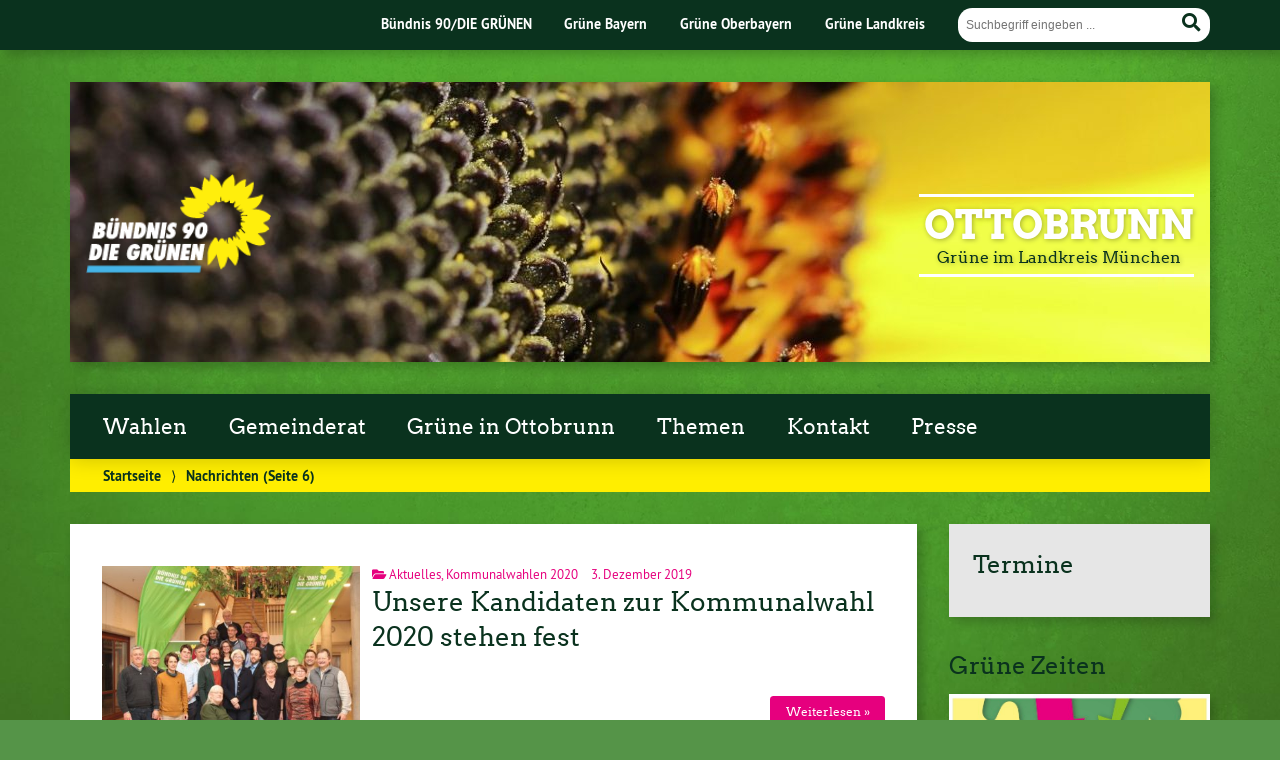

--- FILE ---
content_type: text/html; charset=UTF-8
request_url: https://gruene-ottobrunn.de/page/6/
body_size: 11887
content:
				<!doctype html>

<!--[if lt IE 7]><html lang="de" class="no-js lt-ie9 lt-ie8 lt-ie7"> <![endif]-->
<!--[if (IE 7)&!(IEMobile)]><html lang="de" class="no-js lt-ie9 lt-ie8"><![endif]-->
<!--[if (IE 8)&!(IEMobile)]><html lang="de" class="no-js lt-ie9"><![endif]-->
<!--[if gt IE 8]><!--> <html lang="de" class="no-js"><!--<![endif]-->

	<head>
		<meta charset="utf-8">

		<title>Ottobrunn</title>


		<!-- Google Chrome Frame for IE -->
		<meta http-equiv="X-UA-Compatible" content="IE=edge,chrome=1">

		<!-- mobile  -->
		<meta name="HandheldFriendly" content="True">
		<meta name="MobileOptimized" content="320">
		<meta name="viewport" content="width=device-width, initial-scale=1.0"/>
		
		
		<!-- open graph -->
		<meta itemprop="og:site_name" content="Ottobrunn">
		<meta itemprop="og:title" content="Unsere Kandidaten zur Kommunalwahl 2020 stehen fest">
		<meta itemprop="og:type" content="article">
		<meta itemprop="og:url" content="https://gruene-ottobrunn.de/2019/12/03/unsere-kandidaten-zur-kommunalwahl-2020-stehen-fest/">
		<meta property="og:description" content="Grüne im Landkreis München"/>
		<meta property="og:image" content="https://gruene-ottobrunn.de/wp-content/uploads/sites/5/2019/12/Aufstellung_Kandidaten_2020.jpg">		
		<!-- basic meta-tags & seo-->

		<meta name="publisher" content="Ottobrunn" />
		<meta name="author" content="Ottobrunn" />
		<meta name="description" content="Grüne im Landkreis München" />
				

		<!-- icons & favicons -->
		<link rel="apple-touch-icon" href="https://gruene-ottobrunn.de/wp-content/themes/urwahl3000/lib/images/apple-icon-touch.png">
		<link rel="icon" href="https://gruene-ottobrunn.de/wp-content/themes/urwahl3000/favicon.png">
		<!--[if IE]>
			<link rel="shortcut icon" href="https://gruene-ottobrunn.de/wp-content/themes/urwahl3000/favicon.ico">
		<![endif]-->
		<!-- or, set /favicon.ico for IE10 win -->
		<meta name="msapplication-TileColor" content="#f01d4f">
		<meta name="msapplication-TileImage" content="https://gruene-ottobrunn.de/wp-content/themes/urwahl3000/lib/images/win8-tile-icon.png">
		<meta name="theme-color" content="#46962b">

		<link rel="pingback" href="https://gruene-ottobrunn.de/xmlrpc.php">

		<meta name='robots' content='max-image-preview:large' />
<link rel="alternate" type="application/rss+xml" title="Ottobrunn &raquo; Feed" href="https://gruene-ottobrunn.de/feed/" />
<link rel="alternate" type="application/rss+xml" title="Ottobrunn &raquo; Kommentar-Feed" href="https://gruene-ottobrunn.de/comments/feed/" />
<style id='wp-img-auto-sizes-contain-inline-css' type='text/css'>
img:is([sizes=auto i],[sizes^="auto," i]){contain-intrinsic-size:3000px 1500px}
/*# sourceURL=wp-img-auto-sizes-contain-inline-css */
</style>
<style id='wp-block-library-inline-css' type='text/css'>
:root{--wp-block-synced-color:#7a00df;--wp-block-synced-color--rgb:122,0,223;--wp-bound-block-color:var(--wp-block-synced-color);--wp-editor-canvas-background:#ddd;--wp-admin-theme-color:#007cba;--wp-admin-theme-color--rgb:0,124,186;--wp-admin-theme-color-darker-10:#006ba1;--wp-admin-theme-color-darker-10--rgb:0,107,160.5;--wp-admin-theme-color-darker-20:#005a87;--wp-admin-theme-color-darker-20--rgb:0,90,135;--wp-admin-border-width-focus:2px}@media (min-resolution:192dpi){:root{--wp-admin-border-width-focus:1.5px}}.wp-element-button{cursor:pointer}:root .has-very-light-gray-background-color{background-color:#eee}:root .has-very-dark-gray-background-color{background-color:#313131}:root .has-very-light-gray-color{color:#eee}:root .has-very-dark-gray-color{color:#313131}:root .has-vivid-green-cyan-to-vivid-cyan-blue-gradient-background{background:linear-gradient(135deg,#00d084,#0693e3)}:root .has-purple-crush-gradient-background{background:linear-gradient(135deg,#34e2e4,#4721fb 50%,#ab1dfe)}:root .has-hazy-dawn-gradient-background{background:linear-gradient(135deg,#faaca8,#dad0ec)}:root .has-subdued-olive-gradient-background{background:linear-gradient(135deg,#fafae1,#67a671)}:root .has-atomic-cream-gradient-background{background:linear-gradient(135deg,#fdd79a,#004a59)}:root .has-nightshade-gradient-background{background:linear-gradient(135deg,#330968,#31cdcf)}:root .has-midnight-gradient-background{background:linear-gradient(135deg,#020381,#2874fc)}:root{--wp--preset--font-size--normal:16px;--wp--preset--font-size--huge:42px}.has-regular-font-size{font-size:1em}.has-larger-font-size{font-size:2.625em}.has-normal-font-size{font-size:var(--wp--preset--font-size--normal)}.has-huge-font-size{font-size:var(--wp--preset--font-size--huge)}.has-text-align-center{text-align:center}.has-text-align-left{text-align:left}.has-text-align-right{text-align:right}.has-fit-text{white-space:nowrap!important}#end-resizable-editor-section{display:none}.aligncenter{clear:both}.items-justified-left{justify-content:flex-start}.items-justified-center{justify-content:center}.items-justified-right{justify-content:flex-end}.items-justified-space-between{justify-content:space-between}.screen-reader-text{border:0;clip-path:inset(50%);height:1px;margin:-1px;overflow:hidden;padding:0;position:absolute;width:1px;word-wrap:normal!important}.screen-reader-text:focus{background-color:#ddd;clip-path:none;color:#444;display:block;font-size:1em;height:auto;left:5px;line-height:normal;padding:15px 23px 14px;text-decoration:none;top:5px;width:auto;z-index:100000}html :where(.has-border-color){border-style:solid}html :where([style*=border-top-color]){border-top-style:solid}html :where([style*=border-right-color]){border-right-style:solid}html :where([style*=border-bottom-color]){border-bottom-style:solid}html :where([style*=border-left-color]){border-left-style:solid}html :where([style*=border-width]){border-style:solid}html :where([style*=border-top-width]){border-top-style:solid}html :where([style*=border-right-width]){border-right-style:solid}html :where([style*=border-bottom-width]){border-bottom-style:solid}html :where([style*=border-left-width]){border-left-style:solid}html :where(img[class*=wp-image-]){height:auto;max-width:100%}:where(figure){margin:0 0 1em}html :where(.is-position-sticky){--wp-admin--admin-bar--position-offset:var(--wp-admin--admin-bar--height,0px)}@media screen and (max-width:600px){html :where(.is-position-sticky){--wp-admin--admin-bar--position-offset:0px}}

/*# sourceURL=wp-block-library-inline-css */
</style><style id='global-styles-inline-css' type='text/css'>
:root{--wp--preset--aspect-ratio--square: 1;--wp--preset--aspect-ratio--4-3: 4/3;--wp--preset--aspect-ratio--3-4: 3/4;--wp--preset--aspect-ratio--3-2: 3/2;--wp--preset--aspect-ratio--2-3: 2/3;--wp--preset--aspect-ratio--16-9: 16/9;--wp--preset--aspect-ratio--9-16: 9/16;--wp--preset--color--black: #000000;--wp--preset--color--cyan-bluish-gray: #abb8c3;--wp--preset--color--white: #ffffff;--wp--preset--color--pale-pink: #f78da7;--wp--preset--color--vivid-red: #cf2e2e;--wp--preset--color--luminous-vivid-orange: #ff6900;--wp--preset--color--luminous-vivid-amber: #fcb900;--wp--preset--color--light-green-cyan: #7bdcb5;--wp--preset--color--vivid-green-cyan: #00d084;--wp--preset--color--pale-cyan-blue: #8ed1fc;--wp--preset--color--vivid-cyan-blue: #0693e3;--wp--preset--color--vivid-purple: #9b51e0;--wp--preset--gradient--vivid-cyan-blue-to-vivid-purple: linear-gradient(135deg,rgb(6,147,227) 0%,rgb(155,81,224) 100%);--wp--preset--gradient--light-green-cyan-to-vivid-green-cyan: linear-gradient(135deg,rgb(122,220,180) 0%,rgb(0,208,130) 100%);--wp--preset--gradient--luminous-vivid-amber-to-luminous-vivid-orange: linear-gradient(135deg,rgb(252,185,0) 0%,rgb(255,105,0) 100%);--wp--preset--gradient--luminous-vivid-orange-to-vivid-red: linear-gradient(135deg,rgb(255,105,0) 0%,rgb(207,46,46) 100%);--wp--preset--gradient--very-light-gray-to-cyan-bluish-gray: linear-gradient(135deg,rgb(238,238,238) 0%,rgb(169,184,195) 100%);--wp--preset--gradient--cool-to-warm-spectrum: linear-gradient(135deg,rgb(74,234,220) 0%,rgb(151,120,209) 20%,rgb(207,42,186) 40%,rgb(238,44,130) 60%,rgb(251,105,98) 80%,rgb(254,248,76) 100%);--wp--preset--gradient--blush-light-purple: linear-gradient(135deg,rgb(255,206,236) 0%,rgb(152,150,240) 100%);--wp--preset--gradient--blush-bordeaux: linear-gradient(135deg,rgb(254,205,165) 0%,rgb(254,45,45) 50%,rgb(107,0,62) 100%);--wp--preset--gradient--luminous-dusk: linear-gradient(135deg,rgb(255,203,112) 0%,rgb(199,81,192) 50%,rgb(65,88,208) 100%);--wp--preset--gradient--pale-ocean: linear-gradient(135deg,rgb(255,245,203) 0%,rgb(182,227,212) 50%,rgb(51,167,181) 100%);--wp--preset--gradient--electric-grass: linear-gradient(135deg,rgb(202,248,128) 0%,rgb(113,206,126) 100%);--wp--preset--gradient--midnight: linear-gradient(135deg,rgb(2,3,129) 0%,rgb(40,116,252) 100%);--wp--preset--font-size--small: 13px;--wp--preset--font-size--medium: 20px;--wp--preset--font-size--large: 36px;--wp--preset--font-size--x-large: 42px;--wp--preset--spacing--20: 0.44rem;--wp--preset--spacing--30: 0.67rem;--wp--preset--spacing--40: 1rem;--wp--preset--spacing--50: 1.5rem;--wp--preset--spacing--60: 2.25rem;--wp--preset--spacing--70: 3.38rem;--wp--preset--spacing--80: 5.06rem;--wp--preset--shadow--natural: 6px 6px 9px rgba(0, 0, 0, 0.2);--wp--preset--shadow--deep: 12px 12px 50px rgba(0, 0, 0, 0.4);--wp--preset--shadow--sharp: 6px 6px 0px rgba(0, 0, 0, 0.2);--wp--preset--shadow--outlined: 6px 6px 0px -3px rgb(255, 255, 255), 6px 6px rgb(0, 0, 0);--wp--preset--shadow--crisp: 6px 6px 0px rgb(0, 0, 0);}:where(.is-layout-flex){gap: 0.5em;}:where(.is-layout-grid){gap: 0.5em;}body .is-layout-flex{display: flex;}.is-layout-flex{flex-wrap: wrap;align-items: center;}.is-layout-flex > :is(*, div){margin: 0;}body .is-layout-grid{display: grid;}.is-layout-grid > :is(*, div){margin: 0;}:where(.wp-block-columns.is-layout-flex){gap: 2em;}:where(.wp-block-columns.is-layout-grid){gap: 2em;}:where(.wp-block-post-template.is-layout-flex){gap: 1.25em;}:where(.wp-block-post-template.is-layout-grid){gap: 1.25em;}.has-black-color{color: var(--wp--preset--color--black) !important;}.has-cyan-bluish-gray-color{color: var(--wp--preset--color--cyan-bluish-gray) !important;}.has-white-color{color: var(--wp--preset--color--white) !important;}.has-pale-pink-color{color: var(--wp--preset--color--pale-pink) !important;}.has-vivid-red-color{color: var(--wp--preset--color--vivid-red) !important;}.has-luminous-vivid-orange-color{color: var(--wp--preset--color--luminous-vivid-orange) !important;}.has-luminous-vivid-amber-color{color: var(--wp--preset--color--luminous-vivid-amber) !important;}.has-light-green-cyan-color{color: var(--wp--preset--color--light-green-cyan) !important;}.has-vivid-green-cyan-color{color: var(--wp--preset--color--vivid-green-cyan) !important;}.has-pale-cyan-blue-color{color: var(--wp--preset--color--pale-cyan-blue) !important;}.has-vivid-cyan-blue-color{color: var(--wp--preset--color--vivid-cyan-blue) !important;}.has-vivid-purple-color{color: var(--wp--preset--color--vivid-purple) !important;}.has-black-background-color{background-color: var(--wp--preset--color--black) !important;}.has-cyan-bluish-gray-background-color{background-color: var(--wp--preset--color--cyan-bluish-gray) !important;}.has-white-background-color{background-color: var(--wp--preset--color--white) !important;}.has-pale-pink-background-color{background-color: var(--wp--preset--color--pale-pink) !important;}.has-vivid-red-background-color{background-color: var(--wp--preset--color--vivid-red) !important;}.has-luminous-vivid-orange-background-color{background-color: var(--wp--preset--color--luminous-vivid-orange) !important;}.has-luminous-vivid-amber-background-color{background-color: var(--wp--preset--color--luminous-vivid-amber) !important;}.has-light-green-cyan-background-color{background-color: var(--wp--preset--color--light-green-cyan) !important;}.has-vivid-green-cyan-background-color{background-color: var(--wp--preset--color--vivid-green-cyan) !important;}.has-pale-cyan-blue-background-color{background-color: var(--wp--preset--color--pale-cyan-blue) !important;}.has-vivid-cyan-blue-background-color{background-color: var(--wp--preset--color--vivid-cyan-blue) !important;}.has-vivid-purple-background-color{background-color: var(--wp--preset--color--vivid-purple) !important;}.has-black-border-color{border-color: var(--wp--preset--color--black) !important;}.has-cyan-bluish-gray-border-color{border-color: var(--wp--preset--color--cyan-bluish-gray) !important;}.has-white-border-color{border-color: var(--wp--preset--color--white) !important;}.has-pale-pink-border-color{border-color: var(--wp--preset--color--pale-pink) !important;}.has-vivid-red-border-color{border-color: var(--wp--preset--color--vivid-red) !important;}.has-luminous-vivid-orange-border-color{border-color: var(--wp--preset--color--luminous-vivid-orange) !important;}.has-luminous-vivid-amber-border-color{border-color: var(--wp--preset--color--luminous-vivid-amber) !important;}.has-light-green-cyan-border-color{border-color: var(--wp--preset--color--light-green-cyan) !important;}.has-vivid-green-cyan-border-color{border-color: var(--wp--preset--color--vivid-green-cyan) !important;}.has-pale-cyan-blue-border-color{border-color: var(--wp--preset--color--pale-cyan-blue) !important;}.has-vivid-cyan-blue-border-color{border-color: var(--wp--preset--color--vivid-cyan-blue) !important;}.has-vivid-purple-border-color{border-color: var(--wp--preset--color--vivid-purple) !important;}.has-vivid-cyan-blue-to-vivid-purple-gradient-background{background: var(--wp--preset--gradient--vivid-cyan-blue-to-vivid-purple) !important;}.has-light-green-cyan-to-vivid-green-cyan-gradient-background{background: var(--wp--preset--gradient--light-green-cyan-to-vivid-green-cyan) !important;}.has-luminous-vivid-amber-to-luminous-vivid-orange-gradient-background{background: var(--wp--preset--gradient--luminous-vivid-amber-to-luminous-vivid-orange) !important;}.has-luminous-vivid-orange-to-vivid-red-gradient-background{background: var(--wp--preset--gradient--luminous-vivid-orange-to-vivid-red) !important;}.has-very-light-gray-to-cyan-bluish-gray-gradient-background{background: var(--wp--preset--gradient--very-light-gray-to-cyan-bluish-gray) !important;}.has-cool-to-warm-spectrum-gradient-background{background: var(--wp--preset--gradient--cool-to-warm-spectrum) !important;}.has-blush-light-purple-gradient-background{background: var(--wp--preset--gradient--blush-light-purple) !important;}.has-blush-bordeaux-gradient-background{background: var(--wp--preset--gradient--blush-bordeaux) !important;}.has-luminous-dusk-gradient-background{background: var(--wp--preset--gradient--luminous-dusk) !important;}.has-pale-ocean-gradient-background{background: var(--wp--preset--gradient--pale-ocean) !important;}.has-electric-grass-gradient-background{background: var(--wp--preset--gradient--electric-grass) !important;}.has-midnight-gradient-background{background: var(--wp--preset--gradient--midnight) !important;}.has-small-font-size{font-size: var(--wp--preset--font-size--small) !important;}.has-medium-font-size{font-size: var(--wp--preset--font-size--medium) !important;}.has-large-font-size{font-size: var(--wp--preset--font-size--large) !important;}.has-x-large-font-size{font-size: var(--wp--preset--font-size--x-large) !important;}
/*# sourceURL=global-styles-inline-css */
</style>

<style id='classic-theme-styles-inline-css' type='text/css'>
/*! This file is auto-generated */
.wp-block-button__link{color:#fff;background-color:#32373c;border-radius:9999px;box-shadow:none;text-decoration:none;padding:calc(.667em + 2px) calc(1.333em + 2px);font-size:1.125em}.wp-block-file__button{background:#32373c;color:#fff;text-decoration:none}
/*# sourceURL=/wp-includes/css/classic-themes.min.css */
</style>
<link rel='stylesheet' id='contact-form-7-css' href='https://gruene-ottobrunn.de/wp-content/plugins/contact-form-7/includes/css/styles.css?ver=6.1.4' type='text/css' media='all' />
<link rel='stylesheet' id='cryptx-styles-css' href='https://gruene-ottobrunn.de/wp-content/plugins/cryptx/css/cryptx.css?ver=4.0.10' type='text/css' media='all' />
<link rel='stylesheet' id='wp-cal-leaflet-css-css' href='https://gruene-ottobrunn.de/wp-content/themes/urwahl3000/functions/kal3000//map/leaflet.css?ver=6.9' type='text/css' media='all' />
<link rel='stylesheet' id='kr8-fontawesome-css' href='https://gruene-ottobrunn.de/wp-content/themes/urwahl3000/lib/fonts/fontawesome.css?ver=5.12.0' type='text/css' media='all' />
<link rel='stylesheet' id='kr8-stylesheet-css' href='https://gruene-ottobrunn.de/wp-content/themes/urwahl3000/lib/css/style.css?ver=6.9' type='text/css' media='all' />
<link rel='stylesheet' id='kr8-print-css' href='https://gruene-ottobrunn.de/wp-content/themes/urwahl3000/lib/css/print.css?ver=6.9' type='text/css' media='print' />
<link rel='stylesheet' id='kr8-fancycss-css' href='https://gruene-ottobrunn.de/wp-content/themes/urwahl3000/lib/js/libs/fancybox/jquery.fancybox.css?ver=6.9' type='text/css' media='all' />
<link rel='stylesheet' id='kr8-fancybuttoncss-css' href='https://gruene-ottobrunn.de/wp-content/themes/urwahl3000/lib/js/libs/fancybox/jquery.fancybox-buttons.css?ver=6.9' type='text/css' media='all' />
<!--[if lt IE 9]>
<link rel='stylesheet' id='kr8-ie-only-css' href='https://gruene-ottobrunn.de/wp-content/themes/urwahl3000/lib/css/ie.css?ver=6.9' type='text/css' media='all' />
<![endif]-->
<link rel='stylesheet' id='kr8-childtheme-css-css' href='https://gruene-ottobrunn.de/wp-content/themes/urwahl3000_childtheme/style.css?ver=6.9' type='text/css' media='all' />
<script type="text/javascript" id="cryptx-js-js-extra">
/* <![CDATA[ */
var cryptxConfig = {"iterations":"10000","keyLength":"32","ivLength":"16","saltLength":"16","cipher":"aes-256-gcm"};
//# sourceURL=cryptx-js-js-extra
/* ]]> */
</script>
<script type="text/javascript" src="https://gruene-ottobrunn.de/wp-content/plugins/cryptx/js/cryptx.min.js?ver=4.0.10" id="cryptx-js-js"></script>
<script type="text/javascript" src="https://gruene-ottobrunn.de/wp-content/themes/urwahl3000/functions/kal3000//map/leaflet.js?ver=6.9" id="wp-cal-leaflet-js-js"></script>
<script type="text/javascript" src="https://gruene-ottobrunn.de/wp-content/themes/urwahl3000/lib/js/libs/modernizr.custom.min.js?ver=2.5.3" id="kr8-modernizr-js"></script>
<script type="text/javascript" src="https://gruene-ottobrunn.de/wp-includes/js/jquery/jquery.min.js?ver=3.7.1" id="jquery-core-js"></script>
<script type="text/javascript" src="https://gruene-ottobrunn.de/wp-includes/js/jquery/jquery-migrate.min.js?ver=3.4.1" id="jquery-migrate-js"></script>
<script type="text/javascript" src="https://gruene-ottobrunn.de/wp-content/themes/urwahl3000/lib/js/libs/fancybox/jquery.fancybox.pack.js?ver=2.1.4" id="kr8-fancybox-js"></script>
<script type="text/javascript" src="https://gruene-ottobrunn.de/wp-content/themes/urwahl3000/lib/js/responsiveTabs.min.js?ver=2.1.4" id="kr8-tabs-js"></script>
<!-- Analytics by WP Statistics - https://wp-statistics.com -->
<style type="text/css" id="custom-background-css">
body.custom-background { background-image: url("https://gruene-ottobrunn.de/wp-content/themes/urwahl3000/lib/images/body_bg.jpg"); background-position: center top; background-size: auto; background-repeat: repeat; background-attachment: fixed; }
</style>
	<style id="sccss">/* Füge hier Dein eigenes CSS ein */
#header h2 {
    font-size: 1em;
    text-shadow: 1px 1px 5px rgba(0,0,0,0.3);
    color: #0a321e;
    margin: 5px 0 0 0;
    text-align: center;
}

td {vertical-align: top;}

h4 {font-size: 1em;}

.widget_termine_liste_widget span {
    font-size: 1em;
    margin-right: 0;
}</style>		
		<!--[if lt IE 9]>
			<script src="https://gruene-ottobrunn.de/wp-content/themes/urwahl3000/lib/js/responsive.js"></script>
		<![endif]-->
		
		<style>#header.widthimg {margin: 0;background: url(https://gruene-ottobrunn.de/wp-content/uploads/sites/5/2017/05/cropped-flower-179003_1920-1.jpg) top center no-repeat;background-size: cover;}</style>
		
	</head>

	<body class="home blog paged custom-background paged-6 wp-theme-urwahl3000 wp-child-theme-urwahl3000_childtheme">
	
		<nav class="unsichtbar"><h6>Sprungmarken dieser Website</h6><ul>
			<li><a href="#content">Direkt zum Inhalt</a></li>
			<li><a href="#nav-main">Zur Navigation</a></li>
			<li><a href="#sidebar1">Seitenleiste mit weiterführenden Informationen</a></li>
			<li><a href="#footer">Zum Fußbereich</a></li>
		</ul></nav>
		
				
		<section id="portal">
			<div class="inner">
				<nav role="navigation" id="nav-portal"><h6 class="unsichtbar">Links zu ähnlichen Websites:</h6>
					<ul id="menu-kopfzeile" class="navigation"><li id="menu-item-4" class="menu-item menu-item-type-custom menu-item-object-custom menu-item-4"><a href="http://gruene.de">Bündnis 90/DIE GRÜNEN</a></li>
<li id="menu-item-5" class="menu-item menu-item-type-custom menu-item-object-custom menu-item-5"><a href="http://gruene-bayern.de">Grüne Bayern</a></li>
<li id="menu-item-6" class="menu-item menu-item-type-custom menu-item-object-custom menu-item-6"><a href="http://gruene-oberbayern.de">Grüne Oberbayern</a></li>
<li id="menu-item-7" class="menu-item menu-item-type-custom menu-item-object-custom menu-item-7"><a href="http://gruene-ml.de">Grüne Landkreis</a></li>
</ul>				</nav>

				<section class="suche"><h6 class="unsichtbar">Suchformular</h6><form role="search" method="get" class="searchform" action="https://gruene-ottobrunn.de/" >
	<label for="search">Der Suchbegriff nach dem die Website durchsucht werden soll.</label>
	<input type="text" name="s" id="search" value="" placeholder="Suchbegriff eingeben ..." />
	<button type="submit" class="button-submit">
				<span class="fas fa-search"></span> <span class="text">Suchen</span>
			</button>
	</form></section>
							</div>
		</section>
			
		
		<div id="wrap">
			
															<header id="header" class="pos widthimg" role="banner">
			
									<p id="logo"><a href="https://gruene-ottobrunn.de/" title="Zur Startseite"><img src="
					https://gruene-ottobrunn.de/wp-content/themes/urwahl3000_childtheme/lib/images/logo.png" width="185" height="100" alt="Ottobrunn"></a></p>
					
					<div class="hgroup">
						<h1 id="site-title"><span><a href="https://gruene-ottobrunn.de/" title="Ottobrunn" rel="home">Ottobrunn</a></span></h1>
												<h2 id="site-description">Grüne im Landkreis München</h2>
											</div>
																
				<section class="suche"><h6 class="unsichtbar">Suchformular</h6><form role="search" method="get" class="searchform" action="https://gruene-ottobrunn.de/" >
	<label for="search">Der Suchbegriff nach dem die Website durchsucht werden soll.</label>
	<input type="text" name="s" id="search" value="" placeholder="Suchbegriff eingeben ..." />
	<button type="submit" class="button-submit">
				<span class="fas fa-search"></span> <span class="text">Suchen</span>
			</button>
	</form></section>
							</header>

							
			<nav class="mobile-switch"><ul><li class="first"><a id="switch-menu" href="#menu"><span class="fas fa-bars"></span><span class="hidden">Menü</span></a></li><li class="last"><a id="switch-search" href="#search"><span class="fas fa-search"></span><span class="hidden">Suche</span></a></li></ul></nav>

			
			<section class="navwrap">
				<nav role="navigation" class="pos" id="nav-main"><h6 class="unsichtbar">Hauptmenü:</h6>
					<ul id="menu-hauptmenue" class="navigation clearfix"><li id="menu-item-1833" class="menu-item menu-item-type-taxonomy menu-item-object-category menu-item-1833"><a href="https://gruene-ottobrunn.de/category/wahlen/">Wahlen</a></li>
<li id="menu-item-32" class="menu-item menu-item-type-post_type menu-item-object-page menu-item-has-children menu-item-32"><a href="https://gruene-ottobrunn.de/gemeinderatsfraktion/">Gemeinderat</a>
<ul class="sub-menu">
	<li id="menu-item-206" class="menu-item menu-item-type-post_type menu-item-object-page menu-item-206"><a href="https://gruene-ottobrunn.de/gemeinderatsfraktion/">Gemeinderatsfraktion</a></li>
	<li id="menu-item-1065" class="menu-item menu-item-type-taxonomy menu-item-object-category menu-item-1065"><a href="https://gruene-ottobrunn.de/category/aus-dem-gemeinderat/">Aus dem Gemeinderat</a></li>
</ul>
</li>
<li id="menu-item-434" class="menu-item menu-item-type-post_type menu-item-object-page menu-item-has-children menu-item-434"><a href="https://gruene-ottobrunn.de/gruene-in-ottobrunn/">Grüne in Ottobrunn</a>
<ul class="sub-menu">
	<li id="menu-item-1189" class="menu-item menu-item-type-taxonomy menu-item-object-category menu-item-1189"><a href="https://gruene-ottobrunn.de/category/ortsvorstand/">Ortsvorstand</a></li>
	<li id="menu-item-438" class="menu-item menu-item-type-taxonomy menu-item-object-category menu-item-438"><a href="https://gruene-ottobrunn.de/category/mitmachen-bei-uns/">Mitmachen bei uns</a></li>
	<li id="menu-item-451" class="menu-item menu-item-type-taxonomy menu-item-object-category menu-item-451"><a href="https://gruene-ottobrunn.de/category/aktionen/">Aktionen</a></li>
	<li id="menu-item-477" class="menu-item menu-item-type-taxonomy menu-item-object-category menu-item-477"><a href="https://gruene-ottobrunn.de/category/mittendrin-statt-nur-dabei/">Mittendrin statt nur Dabei</a></li>
</ul>
</li>
<li id="menu-item-369" class="menu-item menu-item-type-post_type menu-item-object-page menu-item-has-children menu-item-369"><a href="https://gruene-ottobrunn.de/themen/">Themen</a>
<ul class="sub-menu">
	<li id="menu-item-401" class="menu-item menu-item-type-taxonomy menu-item-object-category menu-item-401"><a href="https://gruene-ottobrunn.de/category/verkehr/">Verkehr</a></li>
	<li id="menu-item-399" class="menu-item menu-item-type-taxonomy menu-item-object-category menu-item-399"><a href="https://gruene-ottobrunn.de/category/taegliches-leben/">Tägliches Leben</a></li>
	<li id="menu-item-417" class="menu-item menu-item-type-taxonomy menu-item-object-category menu-item-417"><a href="https://gruene-ottobrunn.de/category/natur-und-umwelt/">Natur und Umwelt</a></li>
</ul>
</li>
<li id="menu-item-30" class="menu-item menu-item-type-post_type menu-item-object-page menu-item-30"><a href="https://gruene-ottobrunn.de/kontakt/">Kontakt</a></li>
<li id="menu-item-715" class="menu-item menu-item-type-taxonomy menu-item-object-category menu-item-has-children menu-item-715"><a href="https://gruene-ottobrunn.de/category/presse/">Presse</a>
<ul class="sub-menu">
	<li id="menu-item-868" class="menu-item menu-item-type-post_type menu-item-object-post menu-item-868"><a href="https://gruene-ottobrunn.de/2020/01/15/gruene-pressekonferenz-zur-frischluftschneise/">Grüne Pressekonferenz zur Frischluftschneise</a></li>
	<li id="menu-item-716" class="menu-item menu-item-type-post_type menu-item-object-post menu-item-716"><a href="https://gruene-ottobrunn.de/2019/09/25/wohin-mit-dem-verkehr/">Wohin mit dem Verkehr?</a></li>
</ul>
</li>
</ul>				</nav>
				<div id="breadcrumb"><a href="https://gruene-ottobrunn.de">Startseite</a> <span class="delimiter">&rang;</span> <span class="current">Nachrichten</span> (Seite 6)</div>
							</section>

			
			<section id="content">
				<div class="inner wrap clearfix">
				<div id="main" class="ninecol first clearfix" role="main">

					    					    									<article id="post-788" class="clearfix post-788 post type-post status-publish format-standard has-post-thumbnail hentry category-aktuelles category-kommunalwahlen-2020" role="article">
																				<div class="postimglist maybeImgCopyright">
												<a href="https://gruene-ottobrunn.de/2019/12/03/unsere-kandidaten-zur-kommunalwahl-2020-stehen-fest/" class="postimglist-a"><img width="400" height="267" src="https://gruene-ottobrunn.de/wp-content/uploads/sites/5/2019/12/Aufstellung_Kandidaten_2020-400x267.jpg" class="attachment-medium size-medium wp-post-image" alt="Gemeinderatskandidaten" decoding="async" fetchpriority="high" srcset="https://gruene-ottobrunn.de/wp-content/uploads/sites/5/2019/12/Aufstellung_Kandidaten_2020-400x267.jpg 400w, https://gruene-ottobrunn.de/wp-content/uploads/sites/5/2019/12/Aufstellung_Kandidaten_2020-800x533.jpg 800w, https://gruene-ottobrunn.de/wp-content/uploads/sites/5/2019/12/Aufstellung_Kandidaten_2020-768x512.jpg 768w, https://gruene-ottobrunn.de/wp-content/uploads/sites/5/2019/12/Aufstellung_Kandidaten_2020-150x100.jpg 150w, https://gruene-ottobrunn.de/wp-content/uploads/sites/5/2019/12/Aufstellung_Kandidaten_2020.jpg 1200w" sizes="(max-width: 400px) 100vw, 400px" title="" /></a>
																							</div>
																		
																		
									<div class="article-header-and-footer">
									
																				
										<footer class="article-footer">
											
																						
											<p class="byline">
												
																										
												<i class="fas fa-folder-open"></i> <a href="https://gruene-ottobrunn.de/category/aktuelles/" rel="tag">Aktuelles</a>, <a href="https://gruene-ottobrunn.de/category/kommunalwahlen-2020/" rel="tag">Kommunalwahlen 2020</a><span style="width:10px;display:inline-block;"></span>												
												3.&nbsp;Dezember&nbsp;2019												
											</p>
	
																							
										</footer> 										 
	
																			 
											
										<header class="article-header">							
	
												
											<h1 class="h2"><a href="https://gruene-ottobrunn.de/2019/12/03/unsere-kandidaten-zur-kommunalwahl-2020-stehen-fest/" rel="bookmark" title="Unsere Kandidaten zur Kommunalwahl 2020 stehen fest">Unsere Kandidaten zur Kommunalwahl 2020 stehen fest</a></h1> 
	
												
										</header>
	
																			
									</div>
									
																		
																	
									<section class="entry-content">

										
										
																				
										<p><a href="https://gruene-ottobrunn.de/2019/12/03/unsere-kandidaten-zur-kommunalwahl-2020-stehen-fest/" title="Unsere Kandidaten zur Kommunalwahl 2020 stehen fest" class="readmore">Weiterlesen »</a></p>

																				
									</section>
									
																	
								</article>					    					    									<article id="post-750" class="clearfix post-750 post type-post status-publish format-standard has-post-thumbnail hentry category-kommunalwahlen-2020" role="article">
																				<div class="postimglist maybeImgCopyright">
												<a href="https://gruene-ottobrunn.de/2019/10/15/frauen-in-die-kommunalpolitik-wenn-nicht-jetzt-wann-dann/" class="postimglist-a"><img width="400" height="300" src="https://gruene-ottobrunn.de/wp-content/uploads/sites/5/2019/10/IMG-20191008-WA0001-2-400x300.jpg" class="attachment-medium size-medium wp-post-image" alt="" decoding="async" srcset="https://gruene-ottobrunn.de/wp-content/uploads/sites/5/2019/10/IMG-20191008-WA0001-2-400x300.jpg 400w, https://gruene-ottobrunn.de/wp-content/uploads/sites/5/2019/10/IMG-20191008-WA0001-2-150x113.jpg 150w, https://gruene-ottobrunn.de/wp-content/uploads/sites/5/2019/10/IMG-20191008-WA0001-2.jpg 601w" sizes="(max-width: 400px) 100vw, 400px" title="IMG-20191008-WA0001 (2)" /></a>
																							</div>
																		
																		
									<div class="article-header-and-footer">
									
																				
										<footer class="article-footer">
											
																						
											<p class="byline">
												
																										
												<i class="fas fa-folder-open"></i> <a href="https://gruene-ottobrunn.de/category/kommunalwahlen-2020/" rel="tag">Kommunalwahlen 2020</a><span style="width:10px;display:inline-block;"></span>												
												15.&nbsp;Oktober&nbsp;2019												
											</p>
	
																							
										</footer> 										 
	
																			 
											
										<header class="article-header">							
	
												
											<h1 class="h2"><a href="https://gruene-ottobrunn.de/2019/10/15/frauen-in-die-kommunalpolitik-wenn-nicht-jetzt-wann-dann/" rel="bookmark" title="Frauen in die Kommunalpolitik – Wenn nicht jetzt, wann dann?">Frauen in die Kommunalpolitik – Wenn nicht jetzt, wann dann?</a></h1> 
	
												
										</header>
	
																			
									</div>
									
																		
																	
									<section class="entry-content">

										
										<p>Immer noch sind zu wenig Frauen in der Politik aktiv, selbst im kommunalen Bereich. Im Blick auf die anstehende Kommunalwahl im März nächsten Jahres (2020) organisierte deshalb die Grünen-Bürgermeisterkandidatin Tania&#8230; </p>

																				
										<p><a href="https://gruene-ottobrunn.de/2019/10/15/frauen-in-die-kommunalpolitik-wenn-nicht-jetzt-wann-dann/" title="Frauen in die Kommunalpolitik – Wenn nicht jetzt, wann dann?" class="readmore">Weiterlesen »</a></p>

																				
									</section>
									
																	
								</article>					    					    									<article id="post-743" class="clearfix post-743 post type-post status-publish format-standard has-post-thumbnail hentry category-kommunalwahlen-2020" role="article">
																				<div class="postimglist maybeImgCopyright">
												<a href="https://gruene-ottobrunn.de/2019/10/13/platz-9-auf-der-kreistagsliste/" class="postimglist-a"><img width="400" height="267" src="https://gruene-ottobrunn.de/wp-content/uploads/sites/5/2019/10/20191012_161246_D71_5037-400x267.jpg" class="attachment-medium size-medium wp-post-image" alt="Tania Campbell" decoding="async" srcset="https://gruene-ottobrunn.de/wp-content/uploads/sites/5/2019/10/20191012_161246_D71_5037-400x267.jpg 400w, https://gruene-ottobrunn.de/wp-content/uploads/sites/5/2019/10/20191012_161246_D71_5037-768x512.jpg 768w, https://gruene-ottobrunn.de/wp-content/uploads/sites/5/2019/10/20191012_161246_D71_5037-800x533.jpg 800w, https://gruene-ottobrunn.de/wp-content/uploads/sites/5/2019/10/20191012_161246_D71_5037-150x100.jpg 150w, https://gruene-ottobrunn.de/wp-content/uploads/sites/5/2019/10/20191012_161246_D71_5037.jpg 1200w" sizes="(max-width: 400px) 100vw, 400px" title="" /></a>
																							</div>
																		
																		
									<div class="article-header-and-footer">
									
																				
										<footer class="article-footer">
											
																						
											<p class="byline">
												
																										
												<i class="fas fa-folder-open"></i> <a href="https://gruene-ottobrunn.de/category/kommunalwahlen-2020/" rel="tag">Kommunalwahlen 2020</a><span style="width:10px;display:inline-block;"></span>												
												13.&nbsp;Oktober&nbsp;2019												
											</p>
	
																							
										</footer> 										 
	
																			 
											
										<header class="article-header">							
	
												
											<h1 class="h2"><a href="https://gruene-ottobrunn.de/2019/10/13/platz-9-auf-der-kreistagsliste/" rel="bookmark" title="Platz 9 auf der Kreistagsliste">Platz 9 auf der Kreistagsliste</a></h1> 
	
												
										</header>
	
																			
									</div>
									
																		
																	
									<section class="entry-content">

										
										<p>Einen tollen Erfolg konnten wir Ottobrunner Grüne bei der gestrigen Aufstellungsversammlnung der Grünen München-Land zur Kreistagswahl 2020 verbuchen. 4 Plätze auf der Kreistagsliste für das Grüne Ottobrunn. Auf einem tollen&#8230; </p>

																				
										<p><a href="https://gruene-ottobrunn.de/2019/10/13/platz-9-auf-der-kreistagsliste/" title="Platz 9 auf der Kreistagsliste" class="readmore">Weiterlesen »</a></p>

																				
									</section>
									
																	
								</article>					    					    									<article id="post-707" class="clearfix post-707 post type-post status-publish format-standard hentry category-presse" role="article">
																		
																		
									<div class="article-header-and-footer">
									
																				
										<footer class="article-footer">
											
																						
											<p class="byline">
												
																										
												<i class="fas fa-folder-open"></i> <a href="https://gruene-ottobrunn.de/category/presse/" rel="tag">Presse</a><span style="width:10px;display:inline-block;"></span>												
												25.&nbsp;September&nbsp;2019												
											</p>
	
																							
										</footer> 										 
	
																			 
											
										<header class="article-header">							
	
												
											<h1 class="h2"><a href="https://gruene-ottobrunn.de/2019/09/25/wohin-mit-dem-verkehr/" rel="bookmark" title="Wohin mit dem Verkehr?">Wohin mit dem Verkehr?</a></h1> 
	
												
										</header>
	
																			
									</div>
									
																		
																	
									<section class="entry-content">

										
										<p>Über unsere Veranstaltung vom 16. September berichtete die Süddeutsche Zeitung Bewegende Diskussion über den Verkehr &nbsp; &nbsp; &nbsp; &nbsp; &nbsp; &nbsp;</p>

																				
										<p><a href="https://gruene-ottobrunn.de/2019/09/25/wohin-mit-dem-verkehr/" title="Wohin mit dem Verkehr?" class="readmore">Weiterlesen »</a></p>

																				
									</section>
									
																	
								</article>					    					    									<article id="post-686" class="clearfix post-686 post type-post status-publish format-standard has-post-thumbnail hentry category-buergermeisterkandidatin-2020 category-presse" role="article">
																				<div class="postimglist maybeImgCopyright">
												<a href="https://gruene-ottobrunn.de/2019/08/04/internationale-ottobrunnerin-bewirbt-sich-fue-buergermeisterposten/" class="postimglist-a"><img width="400" height="220" src="https://gruene-ottobrunn.de/wp-content/uploads/sites/5/2019/08/Hallo_Logo-400x220.jpg" class="attachment-medium size-medium wp-post-image" alt="Logo Hallo" decoding="async" loading="lazy" srcset="https://gruene-ottobrunn.de/wp-content/uploads/sites/5/2019/08/Hallo_Logo-400x220.jpg 400w, https://gruene-ottobrunn.de/wp-content/uploads/sites/5/2019/08/Hallo_Logo-150x83.jpg 150w, https://gruene-ottobrunn.de/wp-content/uploads/sites/5/2019/08/Hallo_Logo.jpg 512w" sizes="auto, (max-width: 400px) 100vw, 400px" title="" /></a>
																							</div>
																		
																		
									<div class="article-header-and-footer">
									
																				
										<footer class="article-footer">
											
																						
											<p class="byline">
												
																										
												<i class="fas fa-folder-open"></i> <a href="https://gruene-ottobrunn.de/category/buergermeisterkandidatin-2020/" rel="tag">Bürgermeisterkandidatin 2020</a>, <a href="https://gruene-ottobrunn.de/category/presse/" rel="tag">Presse</a><span style="width:10px;display:inline-block;"></span>												
												4.&nbsp;August&nbsp;2019												
											</p>
	
																							
										</footer> 										 
	
																			 
											
										<header class="article-header">							
	
												
											<h1 class="h2"><a href="https://gruene-ottobrunn.de/2019/08/04/internationale-ottobrunnerin-bewirbt-sich-fue-buergermeisterposten/" rel="bookmark" title="&#8222;Internationale Ottobrunnerin bewirbt sich für Bürgermeisterposten&#8220;">&#8222;Internationale Ottobrunnerin bewirbt sich für Bürgermeisterposten&#8220;</a></h1> 
	
												
										</header>
	
																			
									</div>
									
																		
																	
									<section class="entry-content">

										
										<p>Die Ottobrunner Grünen schicken bei der Kommunalwahl im kommenden Jahr Tania Campbell ins Rennen. Die in England geborene Elektronik Ingenieurin bezeichnet sich selbst als &#8222;Internationale europäische Ottobrunnerin&#8220;. &nbsp; &nbsp; Hier&#8230; </p>

																				
										<p><a href="https://gruene-ottobrunn.de/2019/08/04/internationale-ottobrunnerin-bewirbt-sich-fue-buergermeisterposten/" title="&#8222;Internationale Ottobrunnerin bewirbt sich für Bürgermeisterposten&#8220;" class="readmore">Weiterlesen »</a></p>

																				
									</section>
									
																	
								</article>					    					    									<article id="post-643" class="clearfix post-643 post type-post status-publish format-standard has-post-thumbnail hentry category-kommunalwahlen-2020" role="article">
																				<div class="postimglist maybeImgCopyright">
												<a href="https://gruene-ottobrunn.de/2019/07/26/meine-vision-fuer-ottobrunn-2026/" class="postimglist-a"><img width="400" height="533" src="https://gruene-ottobrunn.de/wp-content/uploads/sites/5/2019/07/Sonnenblume-e1564072481337-400x533.jpg" class="attachment-medium size-medium wp-post-image" alt="Sonnenblume" decoding="async" loading="lazy" srcset="https://gruene-ottobrunn.de/wp-content/uploads/sites/5/2019/07/Sonnenblume-e1564072481337-400x533.jpg 400w, https://gruene-ottobrunn.de/wp-content/uploads/sites/5/2019/07/Sonnenblume-e1564072481337-768x1024.jpg 768w, https://gruene-ottobrunn.de/wp-content/uploads/sites/5/2019/07/Sonnenblume-e1564072481337-800x1067.jpg 800w, https://gruene-ottobrunn.de/wp-content/uploads/sites/5/2019/07/Sonnenblume-e1564072481337-113x150.jpg 113w, https://gruene-ottobrunn.de/wp-content/uploads/sites/5/2019/07/Sonnenblume-e1564072481337.jpg 900w" sizes="auto, (max-width: 400px) 100vw, 400px" title="" /></a>
																											<p class="caption imgCopyright">Michael Senft</p>
																							</div>
																		
																		
									<div class="article-header-and-footer">
									
																				
										<footer class="article-footer">
											
																						
											<p class="byline">
												
																										
												<i class="fas fa-folder-open"></i> <a href="https://gruene-ottobrunn.de/category/kommunalwahlen-2020/" rel="tag">Kommunalwahlen 2020</a><span style="width:10px;display:inline-block;"></span>												
												26.&nbsp;Juli&nbsp;2019												
											</p>
	
																							
										</footer> 										 
	
																			 
											
										<header class="article-header">							
	
												
											<h1 class="h2"><a href="https://gruene-ottobrunn.de/2019/07/26/meine-vision-fuer-ottobrunn-2026/" rel="bookmark" title="Meine Vision für Ottobrunn 2026">Meine Vision für Ottobrunn 2026</a></h1> 
	
												
										</header>
	
																			
									</div>
									
																		
																	
									<section class="entry-content">

										
										<p>Wie so oft im Sommer, bin ich auch heute wieder lang vor dem Weckerklingeln aufgewacht. Das wäre völlig normal mit zunehmendem Alter meinte kürzlich ein guter Bekannter. Naja, mag sein&#8230;. </p>

																				
										<p><a href="https://gruene-ottobrunn.de/2019/07/26/meine-vision-fuer-ottobrunn-2026/" title="Meine Vision für Ottobrunn 2026" class="readmore">Weiterlesen »</a></p>

																				
									</section>
									
																	
								</article>					    					    									<article id="post-629" class="clearfix post-629 post type-post status-publish format-standard has-post-thumbnail hentry category-natur-und-umwelt" role="article">
																				<div class="postimglist maybeImgCopyright">
												<a href="https://gruene-ottobrunn.de/2019/07/17/mit-der-agenda21-durch-ottobrunn/" class="postimglist-a"><img width="400" height="300" src="https://gruene-ottobrunn.de/wp-content/uploads/sites/5/2019/07/IMG_20190716_203118_klein-400x300.jpg" class="attachment-medium size-medium wp-post-image" alt="" decoding="async" loading="lazy" srcset="https://gruene-ottobrunn.de/wp-content/uploads/sites/5/2019/07/IMG_20190716_203118_klein-400x300.jpg 400w, https://gruene-ottobrunn.de/wp-content/uploads/sites/5/2019/07/IMG_20190716_203118_klein-768x576.jpg 768w, https://gruene-ottobrunn.de/wp-content/uploads/sites/5/2019/07/IMG_20190716_203118_klein-800x600.jpg 800w, https://gruene-ottobrunn.de/wp-content/uploads/sites/5/2019/07/IMG_20190716_203118_klein-150x113.jpg 150w, https://gruene-ottobrunn.de/wp-content/uploads/sites/5/2019/07/IMG_20190716_203118_klein.jpg 1200w" sizes="auto, (max-width: 400px) 100vw, 400px" title="IMG_20190716_203118_klein" /></a>
																							</div>
																		
																		
									<div class="article-header-and-footer">
									
																				
										<footer class="article-footer">
											
																						
											<p class="byline">
												
																										
												<i class="fas fa-folder-open"></i> <a href="https://gruene-ottobrunn.de/category/natur-und-umwelt/" rel="tag">Natur und Umwelt</a><span style="width:10px;display:inline-block;"></span>												
												17.&nbsp;Juli&nbsp;2019												
											</p>
	
																							
										</footer> 										 
	
																			 
											
										<header class="article-header">							
	
												
											<h1 class="h2"><a href="https://gruene-ottobrunn.de/2019/07/17/mit-der-agenda21-durch-ottobrunn/" rel="bookmark" title="Mit der Agenda21 durch Ottobrunn">Mit der Agenda21 durch Ottobrunn</a></h1> 
	
												
										</header>
	
																			
									</div>
									
																		
																	
									<section class="entry-content">

										
										<p>&nbsp; Am 16.07. durften wir eine interessante Exkursion des Agenda21 Arbeitskreises &#8222;Natur und Landschaft&#8220; durch Ottobrunn begleiten. Los gings am Ottobrunner Parkfriedhof. Dort besichtigten wir die Flächen für die eine&#8230; </p>

																				
										<p><a href="https://gruene-ottobrunn.de/2019/07/17/mit-der-agenda21-durch-ottobrunn/" title="Mit der Agenda21 durch Ottobrunn" class="readmore">Weiterlesen »</a></p>

																				
									</section>
									
																	
								</article>					    					    									<article id="post-604" class="clearfix post-604 post type-post status-publish format-standard has-post-thumbnail hentry category-buergermeisterkandidatin-2020 category-presse" role="article">
																				<div class="postimglist maybeImgCopyright">
												<a href="https://gruene-ottobrunn.de/2019/07/05/ottobrunn-kann-besser-sein-diese-gruenen-politikerin-will-buergermeisterin-werden/" class="postimglist-a"><img width="374" height="98" src="https://gruene-ottobrunn.de/wp-content/uploads/sites/5/2019/07/Logo_Merkur.jpg" class="attachment-medium size-medium wp-post-image" alt="Münchner Merkur" decoding="async" loading="lazy" srcset="https://gruene-ottobrunn.de/wp-content/uploads/sites/5/2019/07/Logo_Merkur.jpg 374w, https://gruene-ottobrunn.de/wp-content/uploads/sites/5/2019/07/Logo_Merkur-150x39.jpg 150w" sizes="auto, (max-width: 374px) 100vw, 374px" title="Logo_Merkur" /></a>
																							</div>
																		
																		
									<div class="article-header-and-footer">
									
																				
										<footer class="article-footer">
											
																						
											<p class="byline">
												
																										
												<i class="fas fa-folder-open"></i> <a href="https://gruene-ottobrunn.de/category/buergermeisterkandidatin-2020/" rel="tag">Bürgermeisterkandidatin 2020</a>, <a href="https://gruene-ottobrunn.de/category/presse/" rel="tag">Presse</a><span style="width:10px;display:inline-block;"></span>												
												5.&nbsp;Juli&nbsp;2019												
											</p>
	
																							
										</footer> 										 
	
																			 
											
										<header class="article-header">							
	
												
											<h1 class="h2"><a href="https://gruene-ottobrunn.de/2019/07/05/ottobrunn-kann-besser-sein-diese-gruenen-politikerin-will-buergermeisterin-werden/" rel="bookmark" title="„Ottobrunn kann besser sein“: Diese Grünen-Politikerin will Bürgermeisterin werden">„Ottobrunn kann besser sein“: Diese Grünen-Politikerin will Bürgermeisterin werden</a></h1> 
	
												
										</header>
	
																			
									</div>
									
																		
																	
									<section class="entry-content">

										
										<p>Die Unterstützung des international hervorragenden Rufes von Ottobrunn als Hochtechnologiestandort liegt Tanja Campbell (50) als Ingenieurin sehr am Herzen. Genauso wie die konsequente Durchsetzung von Klimazielen. Die Grünen-Politikerin hat jetzt&#8230; </p>

																				
										<p><a href="https://gruene-ottobrunn.de/2019/07/05/ottobrunn-kann-besser-sein-diese-gruenen-politikerin-will-buergermeisterin-werden/" title="„Ottobrunn kann besser sein“: Diese Grünen-Politikerin will Bürgermeisterin werden" class="readmore">Weiterlesen »</a></p>

																				
									</section>
									
																	
								</article>					    					    									<article id="post-597" class="clearfix post-597 post type-post status-publish format-standard has-post-thumbnail hentry category-natur-und-umwelt" role="article">
																				<div class="postimglist maybeImgCopyright">
												<a href="https://gruene-ottobrunn.de/2019/07/01/tag-der-offenen-gartentuer-30-06-2019/" class="postimglist-a"><img width="400" height="225" src="https://gruene-ottobrunn.de/wp-content/uploads/sites/5/2019/07/Krautgarten_klein-400x225.jpg" class="attachment-medium size-medium wp-post-image" alt="Krautgarten Unterhaching" decoding="async" loading="lazy" srcset="https://gruene-ottobrunn.de/wp-content/uploads/sites/5/2019/07/Krautgarten_klein-400x225.jpg 400w, https://gruene-ottobrunn.de/wp-content/uploads/sites/5/2019/07/Krautgarten_klein-768x432.jpg 768w, https://gruene-ottobrunn.de/wp-content/uploads/sites/5/2019/07/Krautgarten_klein-800x450.jpg 800w, https://gruene-ottobrunn.de/wp-content/uploads/sites/5/2019/07/Krautgarten_klein-150x84.jpg 150w, https://gruene-ottobrunn.de/wp-content/uploads/sites/5/2019/07/Krautgarten_klein.jpg 1024w" sizes="auto, (max-width: 400px) 100vw, 400px" title="" /></a>
																							</div>
																		
																		
									<div class="article-header-and-footer">
									
																				
										<footer class="article-footer">
											
																						
											<p class="byline">
												
																										
												<i class="fas fa-folder-open"></i> <a href="https://gruene-ottobrunn.de/category/natur-und-umwelt/" rel="tag">Natur und Umwelt</a><span style="width:10px;display:inline-block;"></span>												
												1.&nbsp;Juli&nbsp;2019												
											</p>
	
																							
										</footer> 										 
	
																			 
											
										<header class="article-header">							
	
												
											<h1 class="h2"><a href="https://gruene-ottobrunn.de/2019/07/01/tag-der-offenen-gartentuer-30-06-2019/" rel="bookmark" title="Tag der offenen Gartentür, 30.06.2019">Tag der offenen Gartentür, 30.06.2019</a></h1> 
	
												
										</header>
	
																			
									</div>
									
																		
																	
									<section class="entry-content">

										
										<p>Auch der Landkreis München hat sich am Tag der offenen Gartentür beteiligt (https://tag-der-offenen-gartentuer-oberbayern.de/tag-der-offenen-gartentuer-2019/tag-der-offenen-gartentuer-2019-karte.html ). Es gab viele verschieden Angebote, aber dieses Jahr besonders interessant waren alle Projekte mit Gemeinschaftsgärten. Die&#8230; </p>

																				
										<p><a href="https://gruene-ottobrunn.de/2019/07/01/tag-der-offenen-gartentuer-30-06-2019/" title="Tag der offenen Gartentür, 30.06.2019" class="readmore">Weiterlesen »</a></p>

																				
									</section>
									
																	
								</article>					    					    									<article id="post-590" class="clearfix post-590 post type-post status-publish format-standard has-post-thumbnail hentry category-buergermeisterkandidatin-2020" role="article">
																				<div class="postimglist maybeImgCopyright">
												<a href="https://gruene-ottobrunn.de/2019/06/29/unsere-kandidatin-tania-campbell/" class="postimglist-a"><img width="400" height="267" src="https://gruene-ottobrunn.de/wp-content/uploads/sites/5/2019/06/20190426_200452_D71_0933-400x267_2-400x267.jpg" class="attachment-medium size-medium wp-post-image" alt="Tania Campbell" decoding="async" loading="lazy" srcset="https://gruene-ottobrunn.de/wp-content/uploads/sites/5/2019/06/20190426_200452_D71_0933-400x267_2-400x267.jpg 400w, https://gruene-ottobrunn.de/wp-content/uploads/sites/5/2019/06/20190426_200452_D71_0933-400x267_2-768x512.jpg 768w, https://gruene-ottobrunn.de/wp-content/uploads/sites/5/2019/06/20190426_200452_D71_0933-400x267_2-800x533.jpg 800w, https://gruene-ottobrunn.de/wp-content/uploads/sites/5/2019/06/20190426_200452_D71_0933-400x267_2-150x100.jpg 150w, https://gruene-ottobrunn.de/wp-content/uploads/sites/5/2019/06/20190426_200452_D71_0933-400x267_2.jpg 1200w" sizes="auto, (max-width: 400px) 100vw, 400px" title="" /></a>
																							</div>
																		
																		
									<div class="article-header-and-footer">
									
																				
										<footer class="article-footer">
											
																						
											<p class="byline">
												
																										
												<i class="fas fa-folder-open"></i> <a href="https://gruene-ottobrunn.de/category/buergermeisterkandidatin-2020/" rel="tag">Bürgermeisterkandidatin 2020</a><span style="width:10px;display:inline-block;"></span>												
												29.&nbsp;Juni&nbsp;2019												
											</p>
	
																							
										</footer> 										 
	
																			 
											
										<header class="article-header">							
	
												
											<h1 class="h2"><a href="https://gruene-ottobrunn.de/2019/06/29/unsere-kandidatin-tania-campbell/" rel="bookmark" title="Unsere Kandidatin: Tania Campbell">Unsere Kandidatin: Tania Campbell</a></h1> 
	
												
										</header>
	
																			
									</div>
									
																		
																	
									<section class="entry-content">

										
										<p>&nbsp; &nbsp; Warum kandidiere ich? Ich möchte die Zukunft unserer unmittelbaren Umgebung, in diesem Fall von Ottobrunn, aktiv gestalten. Bei der bisherigen Ausrichtung Ottobrunns fehlt mir ganz besonders der Blick&#8230; </p>

																				
										<p><a href="https://gruene-ottobrunn.de/2019/06/29/unsere-kandidatin-tania-campbell/" title="Unsere Kandidatin: Tania Campbell" class="readmore">Weiterlesen »</a></p>

																				
									</section>
									
																	
								</article>					    	
					
					
					        						        <nav class="page-navigation"><ol class="kr8_page_navi clearfix"><li class="kr8pn-first-page-link"><a href="https://gruene-ottobrunn.de/" title="Anfang"><span class="fas fa-angle-double-left"></span></a></li><li class="kr8pn-prev-link"><a href="https://gruene-ottobrunn.de/page/5/" ><span class="fa fa-angle-left"></span></a></li><li><a href="https://gruene-ottobrunn.de/page/2/">2</a></li><li><a href="https://gruene-ottobrunn.de/page/3/">3</a></li><li><a href="https://gruene-ottobrunn.de/page/4/">4</a></li><li><a href="https://gruene-ottobrunn.de/page/5/">5</a></li><li class="kr8pn-current">6</li><li><a href="https://gruene-ottobrunn.de/page/7/">7</a></li><li><a href="https://gruene-ottobrunn.de/page/8/">8</a></li><li class="kr8pn-next-link"><a href="https://gruene-ottobrunn.de/page/7/" ><span class="fa fa-angle-right"></span></a></li></ol></nav>					        	
					

			
			
    		</div> <!-- end #main -->
    
							<div id="sidebar1" class="sidebar threecol last clearfix" role="complementary">
					

											<ul>
						
		<li id="kal3000_termine_liste_widget-3" class="widget widget_kal3000_termine_liste_widget">
	<h3 class="widgettitle">Termine</h3>		<ul>
			</ul></li>
		<li id="widget_sp_image-6" class="widget widget_sp_image">
	<h3 class="widgettitle">Grüne Zeiten </h3><a href="https://gruene-ottobrunn.de/wp-content/uploads/sites/5/2025/12/GZ-2025-02_Ottobrunn_V2.pdf" target="_blank" class="widget_sp_image-image-link" title="Grüne Zeiten Ottobrunn"><img width="595" height="841" alt="Grüne Zeiten Ottobrunn" class="attachment-full" style="max-width: 100%;" srcset="https://gruene-ottobrunn.de/wp-content/uploads/sites/5/2025/12/GZ-2025-02_Ottobrunn_V2_Titel.jpg 595w, https://gruene-ottobrunn.de/wp-content/uploads/sites/5/2025/12/GZ-2025-02_Ottobrunn_V2_Titel-400x565.jpg 400w, https://gruene-ottobrunn.de/wp-content/uploads/sites/5/2025/12/GZ-2025-02_Ottobrunn_V2_Titel-106x150.jpg 106w" sizes="(max-width: 595px) 100vw, 595px" src="https://gruene-ottobrunn.de/wp-content/uploads/sites/5/2025/12/GZ-2025-02_Ottobrunn_V2_Titel.jpg" /></a></li>
		<li id="widget_sp_image-7" class="widget widget_sp_image"><a href="https://leonmatella.de/" target="_blank" class="widget_sp_image-image-link" title="leonmatella.de"><img width="400" height="400" alt="LeonMatella.de" class="attachment-square" style="max-width: 100%;" srcset="https://gruene-ottobrunn.de/wp-content/uploads/sites/5/2025/06/Leon-Matella-400x400.jpg 400w, https://gruene-ottobrunn.de/wp-content/uploads/sites/5/2025/06/Leon-Matella-150x150.jpg 150w" sizes="(max-width: 400px) 100vw, 400px" src="https://gruene-ottobrunn.de/wp-content/uploads/sites/5/2025/06/Leon-Matella-400x400.jpg" /></a><div class="widget_sp_image-description" ><p>leonmatella.de</p>
</div></li>						</ul>
					
				</div>							</div>
			</section>
			<footer id="footer" role="contentinfo">
				<div class="inner wrap clearfix">
							
					<section class="sidebar cleafix">
						<ul>
													</ul>	
					</section>
					<nav role="navigation">
						<ul id="menu-fusszeile" class="navigation clearfix nav-footer"><li id="menu-item-40" class="menu-item menu-item-type-custom menu-item-object-custom menu-item-40"><a href="https://gruene-ml.de/gruene-termine-landkreis-muenchen/">Termine im Landkreis München</a></li>
<li id="menu-item-42" class="menu-item menu-item-type-custom menu-item-object-custom menu-item-42"><a href="http://katharina-schulze.de">Katharina Schulze, MdL</a></li>
<li id="menu-item-41" class="menu-item menu-item-type-custom menu-item-object-custom menu-item-41"><a href="http://toni-hofreiter.de">Toni Hofreiter, MdB</a></li>
<li id="menu-item-43" class="menu-item menu-item-type-custom menu-item-object-custom menu-item-43"><a href="https://gruene-ml.de/spenden/">Sie möchten die Grünen unterstützen?</a></li>
<li id="menu-item-39" class="menu-item menu-item-type-post_type menu-item-object-page menu-item-39"><a href="https://gruene-ottobrunn.de/impressum/">Impressum</a></li>
<li id="menu-item-270" class="menu-item menu-item-type-post_type menu-item-object-page menu-item-270"><a href="https://gruene-ottobrunn.de/datenschutz/">Datenschutz</a></li>
</ul>					</nav>

					<nav class="kopfzeile-mobile nav-footer" role="navigation">
						<ul id="menu-kopfzeile-1" class="navigation"><li class="menu-item menu-item-type-custom menu-item-object-custom menu-item-4"><a href="http://gruene.de">Bündnis 90/DIE GRÜNEN</a></li>
<li class="menu-item menu-item-type-custom menu-item-object-custom menu-item-5"><a href="http://gruene-bayern.de">Grüne Bayern</a></li>
<li class="menu-item menu-item-type-custom menu-item-object-custom menu-item-6"><a href="http://gruene-oberbayern.de">Grüne Oberbayern</a></li>
<li class="menu-item menu-item-type-custom menu-item-object-custom menu-item-7"><a href="http://gruene-ml.de">Grüne Landkreis</a></li>
</ul>					</nav>

				</div> <!-- end #inner-footer -->
				
			</footer> 
			<p class="copyright">Diese Seite nutzt das freie Wordpress-Theme <a href="https://www.urwahl3000.de/">Urwahl3000</a>. Erstellt mit <span class="heart">❤</span> von <a href="https://www.modulbuero.de">Design & Kommunikation im modulbüro</a>.</p>
			
		</div> 
		<p id="back-top"><a href="#header" title="Zum Seitenanfang springen"><span>↑</span></a></p>

		<script type="speculationrules">
{"prefetch":[{"source":"document","where":{"and":[{"href_matches":"/*"},{"not":{"href_matches":["/wp-*.php","/wp-admin/*","/wp-content/uploads/sites/5/*","/wp-content/*","/wp-content/plugins/*","/wp-content/themes/urwahl3000_childtheme/*","/wp-content/themes/urwahl3000/*","/*\\?(.+)"]}},{"not":{"selector_matches":"a[rel~=\"nofollow\"]"}},{"not":{"selector_matches":".no-prefetch, .no-prefetch a"}}]},"eagerness":"conservative"}]}
</script>
<script type="text/javascript" src="https://gruene-ottobrunn.de/wp-includes/js/dist/hooks.min.js?ver=dd5603f07f9220ed27f1" id="wp-hooks-js"></script>
<script type="text/javascript" src="https://gruene-ottobrunn.de/wp-includes/js/dist/i18n.min.js?ver=c26c3dc7bed366793375" id="wp-i18n-js"></script>
<script type="text/javascript" id="wp-i18n-js-after">
/* <![CDATA[ */
wp.i18n.setLocaleData( { 'text direction\u0004ltr': [ 'ltr' ] } );
//# sourceURL=wp-i18n-js-after
/* ]]> */
</script>
<script type="text/javascript" src="https://gruene-ottobrunn.de/wp-content/plugins/contact-form-7/includes/swv/js/index.js?ver=6.1.4" id="swv-js"></script>
<script type="text/javascript" id="contact-form-7-js-translations">
/* <![CDATA[ */
( function( domain, translations ) {
	var localeData = translations.locale_data[ domain ] || translations.locale_data.messages;
	localeData[""].domain = domain;
	wp.i18n.setLocaleData( localeData, domain );
} )( "contact-form-7", {"translation-revision-date":"2025-10-26 03:28:49+0000","generator":"GlotPress\/4.0.3","domain":"messages","locale_data":{"messages":{"":{"domain":"messages","plural-forms":"nplurals=2; plural=n != 1;","lang":"de"},"This contact form is placed in the wrong place.":["Dieses Kontaktformular wurde an der falschen Stelle platziert."],"Error:":["Fehler:"]}},"comment":{"reference":"includes\/js\/index.js"}} );
//# sourceURL=contact-form-7-js-translations
/* ]]> */
</script>
<script type="text/javascript" id="contact-form-7-js-before">
/* <![CDATA[ */
var wpcf7 = {
    "api": {
        "root": "https:\/\/gruene-ottobrunn.de\/wp-json\/",
        "namespace": "contact-form-7\/v1"
    }
};
//# sourceURL=contact-form-7-js-before
/* ]]> */
</script>
<script type="text/javascript" src="https://gruene-ottobrunn.de/wp-content/plugins/contact-form-7/includes/js/index.js?ver=6.1.4" id="contact-form-7-js"></script>
<script type="text/javascript" id="wp-statistics-tracker-js-extra">
/* <![CDATA[ */
var WP_Statistics_Tracker_Object = {"requestUrl":"https://gruene-ottobrunn.de/wp-json/wp-statistics/v2","ajaxUrl":"https://gruene-ottobrunn.de/wp-admin/admin-ajax.php","hitParams":{"wp_statistics_hit":1,"source_type":"home","source_id":0,"search_query":"","signature":"eee98679869364537a970e7783194872","endpoint":"hit"},"option":{"dntEnabled":"","bypassAdBlockers":"","consentIntegration":{"name":null,"status":[]},"isPreview":false,"userOnline":false,"trackAnonymously":false,"isWpConsentApiActive":false,"consentLevel":"functional"},"isLegacyEventLoaded":"","customEventAjaxUrl":"https://gruene-ottobrunn.de/wp-admin/admin-ajax.php?action=wp_statistics_custom_event&nonce=487728d3f4","onlineParams":{"wp_statistics_hit":1,"source_type":"home","source_id":0,"search_query":"","signature":"eee98679869364537a970e7783194872","action":"wp_statistics_online_check"},"jsCheckTime":"60000"};
//# sourceURL=wp-statistics-tracker-js-extra
/* ]]> */
</script>
<script type="text/javascript" src="https://gruene-ottobrunn.de/wp-content/plugins/wp-statistics/assets/js/tracker.js?ver=14.16" id="wp-statistics-tracker-js"></script>
<script type="text/javascript" src="https://gruene-ottobrunn.de/wp-content/themes/urwahl3000/lib/js/scripts.js?ver=6.9" id="kr8-js-js"></script>

	</body>
</html>


--- FILE ---
content_type: text/css
request_url: https://gruene-ottobrunn.de/wp-content/themes/urwahl3000_childtheme/style.css?ver=6.9
body_size: 340
content:
/*
Theme Name:     Urwahl3000 Childtheme
Theme URI:      http://kre8tiv.de/urwahl3000/
Description:    Child-Theme für Urwahl3000
Author:  	Design & Kommunikation im modulbüro
Author URI: 	http://www.modulbuero.de
Template:       urwahl3000                           
Version:        1.0.1
*/

/* Ab hier die eigenen Anpassungen... */

@media only screen and (min-width: 770px) {
    .widget_kal3000_termine_liste_widget {
	    background: #e6e6e6;
    }
}

/*SMALLER LAPTOPS */
@media screen {
	


}

/*SMALLER LAPTOPS */
@media only screen and (min-width: 770px) {

	
}
